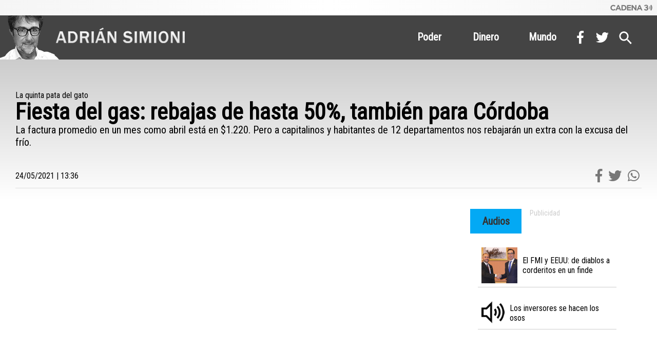

--- FILE ---
content_type: text/html
request_url: https://adriansimioni.cadena3.com/noticia.asp?categoria=dinero&titulo=fiesta-del-gas-rebajas-de-hasta-50-tambien-para-cordoba&id=293113
body_size: 8097
content:

<!DOCTYPE html><html lang="es">
<head>
	<meta http-equiv="Content-Type" content="text/html; charset=utf-8" />
	<meta name="google-site-verification" content="jEiQEpffO49dI7PyDNw-6yAWEaFX6jsX-tD1owzniss" />
	
	<meta http-equiv="Refresh" content="300; URL=">
	
	<META HTTP-EQUIV="Pragma" CONTENT="no-cache">
	<META HTTP-EQUIV="Cache-Control" CONTENT="no-cache">
	<meta name="origen" content="Cadena 3 Argentina - www.cadena3.com">
	<meta name="author" content="Cadena 3 Argentina">
	<meta http-equiv="content-language" content="es">
	<meta property="fb:admins" content="100001052297375">
	<meta property="fb:app_id" content="281903015191988">
	<meta name="copyright" content="Cadena 3 Argentina 2002-2026 - Todos los derechos reservados">
	<meta name="doc-rights" content="Private">
	<meta name="rating" content="General">
	<meta name="distribution" content="global">
	<meta name="geo.position" content="-31.41517,-64.180733">
	<meta name="geo.country" content="AR-C&oacute;rdoba">
	<meta name="geo.placename" content="C&oacute;rdoba, Argentina">
	<meta name="geo.region" content="AR-T">
	<meta name="ICBM" content="-31.41517,-64.180733">
	<meta name="geography" content="Alvear 139, C&oacute;rdoba, Argentina">
	<meta name="locality" content="C&oacute;rdoba, Argentina">
	<meta content="index,follow,noodp" name="robots">
	<meta property="fb:admins" content="100001052297375">
	<meta property="fb:app_id" content="281903015191988">
	<meta property="fb:pages" content="117442378283735" />
	<meta property="article:publisher" content="https://www.facebook.com/adrian.simioni.37" />
	<meta property="og:locale" content="es_LA" />
	<meta property="twitter:card" content="summary" />
	<meta property="twitter:site" content="@adsimioni" />
	<meta name="twitter:description" content="Adrian Simioni"/>
	<link type="image/x-icon" href="https://adriansimioni.cadena3.com/img/favicon.png" rel="icon">
	<link type="image/x-icon" href="https://adriansimioni.cadena3.com/img/favicon.png" rel="shortcut icon">
	<meta name="viewport" content="width=device-width, initial-scale=1, maximum-scale=5" />
	<link rel="stylesheet" href="https://use.fontawesome.com/releases/v5.4.1/css/all.css" integrity="sha384-5sAR7xN1Nv6T6+dT2mhtzEpVJvfS3NScPQTrOxhwjIuvcA67KV2R5Jz6kr4abQsz" crossorigin="anonymous">
	<meta name="distribution" content="global"/>
	<meta name="rating" content="general"/>
	<meta name="language" content="es_ES"/>
	<title>Fiesta del gas: rebajas de hasta 50%, también para Córdoba - Dinero - Adrian Simioni</title><meta name="title" content="Fiesta del gas: rebajas de hasta 50%, también para Córdoba"><meta name="description" content="La factura promedio en un mes como abril está en $1.220. Pero a capitalinos y habitantes de 12 departamentos nos rebajarán un extra con la excusa del frío.&nbsp;"><meta name="keywords" content="Energía,Tarifas,Déficit,Subsidios"><meta name="DC.Title" content="Fiesta del gas: rebajas de hasta 50%, también para Córdoba | Cadena 3 Argentina " /><meta name="robots" content="index,follow,noodp" /><meta name="geography" content="Alvear 139, C&oacute;rdoba, Argentina" /><meta content="Fiesta del gas: rebajas de hasta 50%, también para Córdoba" about="https://adriansimioni.cadena3.com/noticia.asp?categoria=dinero&titulo=fiesta-del-gas-rebajas-de-hasta-50-tambien-para-cordoba&id=293113" property="dc:title" /><meta name="DC.description" content="La factura promedio en un mes como abril está en $1.220. Pero a capitalinos y habitantes de 12 departamentos nos rebajarán un extra con la excusa del frío.&nbsp;" /><meta name="DC.keywords" content="Energía,Tarifas,Déficit,Subsidios" /><link rel="canonical" href="https://adriansimioni.cadena3.com/noticia.asp?categoria=dinero&titulo=fiesta-del-gas-rebajas-de-hasta-50-tambien-para-cordoba&id=293113" /><meta name="news_keywords" content="Energía,Tarifas,Déficit,Subsidios" /><link rel="amphtml" href="https://adriansimioni.cadena3.com/amp.asp?categoria=dinero&titulo=fiesta-del-gas-rebajas-de-hasta-50-tambien-para-cordoba&id=293113"><meta property="og:url" content="https://adriansimioni.cadena3.com/noticia.asp?categoria=dinero&titulo=fiesta-del-gas-rebajas-de-hasta-50-tambien-para-cordoba&id=293113" /><meta property="og:site_name" content="Cadena 3 Argentina" /><meta property="og:description" content="La factura promedio en un mes como abril está en $1.220. Pero a capitalinos y habitantes de 12 departamentos nos rebajarán un extra con la excusa del frío.&nbsp;" /><meta property="og:type" content="article" /><meta property="og:title" content="Fiesta del gas: rebajas de hasta 50%, también para Córdoba" /><meta name="twitter:title" content="Fiesta del gas: rebajas de hasta 50%, también para Córdoba"/>    <script type="application/ld+json">    {      "@context": "http://schema.org",      "@type": "NewsArticle",      "mainEntityOfPage": "https://adriansimioni.cadena3.com/noticia.asp?categoria=dinero&titulo=fiesta-del-gas-rebajas-de-hasta-50-tambien-para-cordoba&id=293113",      "headline": "Fiesta del gas: rebajas de hasta 50%, también para Córdoba",      "datePublished": "2026-01-18T22:51:48Z",      "dateModified": "2026-01-18T22:51:48Z",      "description": "La factura promedio en un mes como abril está en $1.220. Pero a capitalinos y habitantes de 12 departamentos nos rebajarán un extra con la excusa del frío.&nbsp;",      "author": {        "@type": "Organization",        "name": "Cadena 3 Argentina"      },      "publisher": {        "@type": "Organization",        "name": "Adrian Simioni",        "logo": {          "@type": "ImageObject",          "url": "https://adriansimioni.cadena3.com/img/logo.png",          "width": 256,          "height": 45        }      },     "image": {        "@type": "ImageObject",        "height": 643,        "width": 1000      }    }    </script>
	
	<!-- Global site tag (gtag.js) - Google Analytics -->
	<script async src="https://www.googletagmanager.com/gtag/js?id=UA-10675944-1"></script>
	<script>
	  window.dataLayer = window.dataLayer || [];
	  function gtag(){dataLayer.push(arguments);}
	  gtag('js', new Date());

	  gtag('config', 'UA-10675944-1');
	</script>
	<!-- Begin comScore Tag -->
	<script>
	  var _comscore = _comscore || [];
	  _comscore.push({ c1: "2", c2: "6906420" });
	  (function() {
		var s = document.createElement("script"), el = document.getElementsByTagName("script")[0]; s.async = true;
		s.src = "https://sb.scorecardresearch.com/cs/6906420/beacon.js";
		el.parentNode.insertBefore(s, el);
	  })();
	</script>
	<noscript>
	  <img src="https://sb.scorecardresearch.com/p?c1=2&amp;c2=6906420&amp;cv=3.6.0&amp;cj=1">
	</noscript>
	<!-- End comScore Tag -->

	<meta name="theme-color" content="#000066">
	<link rel="stylesheet" type="text/css" href="https://adriansimioni.cadena3.com/css/small.css" media="screen" />
	
	<link rel="stylesheet" type="text/css" href="https://adriansimioni.cadena3.com/css/mobile-noticia.css" media="(max-width:720px)" />
	<link rel="stylesheet" type="text/css" href="https://adriansimioni.cadena3.com/css/css-noticia.css" media="(min-width:721px)" />
		
	<link rel="stylesheet" type="text/css" href="https://adriansimioni.cadena3.com/css/estilo-search.css" />
	
	<!--[if IE]>
	<script src="http://html5shiv.googlecode.com/svn/trunk/html5.js"></script>
	<![endif]--><script>document.documentElement.className = 'js';</script>
	
	<!-- Owl Stylesheets -->
	<link rel="stylesheet" href="css/owl.carousel.min.css">
	<link rel="stylesheet" href="css/owl.theme.default.min.css">
	<!-- javascript -->
	<script async='async' src='https://www.googletagservices.com/tag/js/gpt.js'></script>
	<script>
	  var googletag = googletag || {};
	  googletag.cmd = googletag.cmd || [];
	</script>
	<script>
	  googletag.cmd.push(function() {
		googletag.defineSlot('/416478284/Cadena-3-2018/Internas/Top-Full-Banner-1', [[320, 100], [300, 100], [728, 90], [970, 90], [320, 50]], 'div-gpt-ad-1547041963161-0').setTargeting('Evento', ['AdrianSimioni']).addService(googletag.pubads());
		googletag.defineSlot('/416478284/Cadena-3-2018/Internas/Middle-Rectangle-1', [300, 250], 'div-gpt-ad-1546980822215-0').setTargeting('Evento', ['AdrianSimioni']).addService(googletag.pubads());
		googletag.defineSlot('/416478284/Cadena-3-2018/Internas/Middle-Rectangle-2', [300, 250], 'div-gpt-ad-1547043623925-0').setTargeting('Evento', ['AdrianSimioni']).addService(googletag.pubads());
		googletag.defineSlot('/416478284/Cadena-3-2018/Internas/Middle-Rectangle-3', [300, 250], 'div-gpt-ad-1547644265458-0').setTargeting('Evento', ['AdrianSimioni']).addService(googletag.pubads());
		googletag.defineSlot('/416478284/Cadena-3-2018/Internas/Middle-Rectangle-4', [300, 250], 'div-gpt-ad-1547644347572-0').setTargeting('Evento', ['AdrianSimioni']).addService(googletag.pubads());
		googletag.defineSlot('/416478284/Cadena-3-2018/Internas/Middle-Full-Banner-1', [[970, 90], [300, 100], [970, 250], [728, 90], [320, 50]], 'div-gpt-ad-1547042987208-0').setTargeting('Evento', ['AdrianSimioni']).addService(googletag.pubads());
		googletag.defineSlot('/416478284/Cadena-3-2018/Internas/Middle-Full-Banner-2', [[320, 50], [970, 250], [300, 100], [728, 90], [970, 90]], 'div-gpt-ad-1547043400425-0').setTargeting('Evento', ['AdrianSimioni']).addService(googletag.pubads());
		googletag.defineSlot('/416478284/Cadena-3-2018/Internas/Middle-Full-Banner-3', [[970, 250], [300, 100], [728, 90], [320, 50], [970, 90]], 'div-gpt-ad-1547642937191-0').setTargeting('Evento', ['AdrianSimioni']).addService(googletag.pubads());
		googletag.defineSlot('/416478284/Cadena-3-2018/Internas/Middle-Skyscraper-1', [[300, 250], [300, 600], [120, 600], [160, 600]], 'div-gpt-ad-1547044236538-0').setTargeting('Evento', ['AdrianSimioni']).addService(googletag.pubads());
		googletag.defineSlot('/416478284/Cadena-3-2018/Internas/Footer-Full-Banner-1', [[300, 100], [970, 250], [320, 50], [970, 90], [728, 90]], 'div-gpt-ad-1547043464618-0').setTargeting('Evento', ['AdrianSimioni']).addService(googletag.pubads());
		googletag.pubads().enableSingleRequest();
		googletag.pubads().collapseEmptyDivs();
		googletag.enableServices();
	  });
	</script>

</head>
<body>
	<div id="contenedor-principal">
		<svg class="hidden">
			<defs>
				<symbol id="icon-arrow" viewBox="0 0 24 24">
					<title>arrow</title>
					<polygon points="6.3,12.8 20.9,12.8 20.9,11.2 6.3,11.2 10.2,7.2 9,6 3.1,12 9,18 10.2,16.8 "/>
				</symbol>
				<symbol id="icon-drop" viewBox="0 0 24 24">
					<title>drop</title>
					<path d="M12,21c-3.6,0-6.6-3-6.6-6.6C5.4,11,10.8,4,11.4,3.2C11.6,3.1,11.8,3,12,3s0.4,0.1,0.6,0.3c0.6,0.8,6.1,7.8,6.1,11.2C18.6,18.1,15.6,21,12,21zM12,4.8c-1.8,2.4-5.2,7.4-5.2,9.6c0,2.9,2.3,5.2,5.2,5.2s5.2-2.3,5.2-5.2C17.2,12.2,13.8,7.3,12,4.8z"/><path d="M12,18.2c-0.4,0-0.7-0.3-0.7-0.7s0.3-0.7,0.7-0.7c1.3,0,2.4-1.1,2.4-2.4c0-0.4,0.3-0.7,0.7-0.7c0.4,0,0.7,0.3,0.7,0.7C15.8,16.5,14.1,18.2,12,18.2z"/>
				</symbol>
				<symbol id="icon-search" viewBox="0 0 24 24">
					<title>Buscar</title>
					<path d="M15.5 14h-.79l-.28-.27C15.41 12.59 16 11.11 16 9.5 16 5.91 13.09 3 9.5 3S3 5.91 3 9.5 5.91 16 9.5 16c1.61 0 3.09-.59 4.23-1.57l.27.28v.79l5 4.99L20.49 19l-4.99-5zm-6 0C7.01 14 5 11.99 5 9.5S7.01 5 9.5 5 14 7.01 14 9.5 11.99 14 9.5 14z"/>
				</symbol>
				<symbol id="icon-cross" viewBox="0 0 24 24">
					<title>Cerrar búsqueda</title>
					<path d="M19 6.41L17.59 5 12 10.59 6.41 5 5 6.41 10.59 12 5 17.59 6.41 19 12 13.41 17.59 19 19 17.59 13.41 12z"/>
				</symbol>
			</defs>
		</svg>
		<span class="mobile" style="font-size:30px;cursor:pointer;color:#fff;position:absolute;top:38px;right:14px;z-index:3" onclick="openNav()"><img loading="lazy" src="img/menu-display.png" alt="Menú" /></span>
		<div id="mySidenav" class="sidenav mobile">
			<a href="javascript:void(0)" class="closebtn" onclick="closeNav()">&times;</a>
			<div class="boton"><a class="gris" href="https://adriansimioni.cadena3.com/seccion.asp?categoria_id=742&categoria=Agricultura">Poder</a></div>
			<div class="boton"><a class="gris" href="https://adriansimioni.cadena3.com/seccion.asp?categoria_id=743&categoria=Ganadería">Dinero</a></div>
			<div class="boton"><a class="gris" href="https://adriansimioni.cadena3.com/seccion.asp?categoria_id=744&categoria=Industria">Mundo</a></div>
			<div class="iconos-redes-sociales">
				<a target="_blank" rel="noopener" href="https://www.facebook.com/adrian.simioni.37"><i title="Facebook" class="fab fa-facebook-f"></i></a><a target="_blank" rel="noopener" href="https://twitter.com/adsimioni"><i title="Twitter" class="fab fa-twitter"></i></a>
			</div>
		</div>
		<div id="logo-top">
			<a title="Ir a Cadena3.com" href="https://www.cadena3.com"><img loading="lazy" src="img/logo-blanco-cadena3.png" alt="Cadena 3" /></a>
		</div>
		<header>
			<div class="logo">
				<a  href="https://adriansimioni.cadena3.com/index.asp"><img loading="lazy" src="img/logo.png" title="Adrian Simioni" alt="Adrian Simioni" /></a>
			</div>
			<nav>
				<ul>
					<li class="desktop"><div class="boton"><a  href="https://adriansimioni.cadena3.com/seccion.asp?categoria_id=742&categoria=Poder">Poder</a></div></li>
					<li class="desktop"><div class="boton"><a  href="https://adriansimioni.cadena3.com/seccion.asp?categoria_id=743&categoria=Dinero">Dinero</a></div></li>
					<li class="desktop"><div class="boton"><a  href="https://adriansimioni.cadena3.com/seccion.asp?categoria_id=744&categoria=Mundo">Mundo</a></div></li>
					<a class="desktop" target="_blank" rel="noopener" href="https://www.facebook.com/adrian.simioni.37"><i title="Facebook" class="fab fa-facebook-f"></i></a><a class="desktop" target="_blank" rel="noopener" href="https://twitter.com/adsimioni"><i title="Twitter" class="fab fa-twitter"></i></a><button id="btn-search" class="btn btn--search" title="Buscar">
						<div style="height:25px">
						<div>
						<svg class="icon icon--search"><use xlink:href="#icon-search"></use></svg>
					</button>					
				</ul>
			</nav>
		</header>
		<div class="box-sombreado">
			<style>
			#envivo{
				overflow:hidden;
				border-top:10px solid #c22221;
				max-width:1000px;
				margin:30px auto;
			}
			#envivo a{
				color:#c22221;
			}
			#envivo .top{
				width:95%;
			}
			#envivo .top .title{
				font-size:1rem;
				line-height:1.1;
				text-transform:uppercase;
			}
			#envivo p{
				margin-top:2rem;
				margin-bottom:0;
				color:#c22221;
				font-size:1.2rem;
				line-height:1.2;
			}
			#envivo h3{
				color:#c22221;
				margin:0;
				font-size:2.5rem;
			}	
			#envivo .codigo-emb iframe{
				position:absolute;
				top:0;
				left:0;
				width:100%;
				height:100%;
				padding:0;
				border:0;
			}
			#envivo .text{
				float:left;
				padding-left:30px;
				width:50%;
			}
			#envivo .codigo-emb{
				float:left;
				width:50%;
				position:relative;
				padding-bottom:28.25%;
				height:0;	
				overflow:hidden;	
			}	
			#envivo .codigo-emb img{
				width:100%;
				padding:20px 0 0 0;
				border:0;
			}
			@media(max-width:900px){
				#envivo .codigo-emb{
					float:none;
					width:100%;
					padding-bottom:57.25%;	
				}
				#envivo .text{
					float:none;
					padding:30px;
					width:100%;
				}
				#envivo .top{
					width:100%;
				}
				#envivo .top .title{
					font-size:1rem;
					line-height:1.1;
				}
				#envivo h3{
					font-size:2rem;
				}
			}
			</style>
			<div>
					
			</div>			
			<div class="volanta">
				<p>La quinta pata del gato</p>
			</div>		
			<div class="titulo">
				
				<h1>Fiesta del gas: rebajas de hasta 50%, también para Córdoba</h1>					
								
			</div>
			<div class="bajada">
				<p>La factura promedio en un mes como abril está en $1.220. Pero a capitalinos y habitantes de 12 departamentos nos rebajarán un extra con la excusa del frío.&nbsp;</p>
			</div>
			<div class="fecha-compartir">
				<div class="fecha-hora-nota">
					<p>24/05/2021 | 13:36</p>
				</div>
				
				<div class="iconos-redes">
					<a target="_blank" rel="noopener" href="https://www.facebook.com/sharer/sharer.php?u=https://adriansimioni.cadena3.com/noticia.asp?categoria%3Ddinero%26titulo%3Dfiesta-del-gas-rebajas-de-hasta-50-tambien-para-cordoba%26id%3D293113%26ori%3Dfacebook&t=Fiesta del gas: rebajas de hasta 50%, tambi&#233;n para C&#243;rdoba"><i title="Facebook" class="fab fa-facebook-f"></i></a>
					<a target="_blank" rel="noopener" href="https://twitter.com/share?url=https://adriansimioni.cadena3.com/noticia.asp?categoria%3Ddinero%26titulo%3Dfiesta-del-gas-rebajas-de-hasta-50-tambien-para-cordoba%26id%3D293113%26ori%3Dtwitter&text=Fiesta del gas: rebajas de hasta 50%, tambi&#233;n para C&#243;rdoba&via=adsimioni"><i title="Twitter" class="fab fa-twitter"></i></a>
					<a target="_blank" rel="noopener" href="whatsapp://send?text=Fiesta del gas: rebajas de hasta 50%, tambi&#233;n para C&#243;rdoba - https://adriansimioni.cadena3.com/noticia.asp?categoria%3Ddinero%26titulo%3Dfiesta-del-gas-rebajas-de-hasta-50-tambien-para-cordoba%26id%3D293113%26ori%3Dwhatsapp" data-action="share/whatsapp/share"><i title="Whatsapp" class="fab fa-whatsapp"></i></a>
				</div>					
			</div>
		</div>
		<div class="contenedor-general">
			<div class="nota-ampliada">
				<div class="columna-principal">
							
						<div class="owl-carousel owl-theme">
							
							<div class="item">
								<div class="img">
									<iframe id="video" src="https://api.apolomedia.com/player/embed/playerId/6X15561538774019/contentId/89356" frameborder="0" allowfullscreen width="650" height="390" scrolling="no"></iframe>
								</div>
								<div class="volanta">
									<p style="padding-top:10px">AUDIO: Fiesta del gas: rebajas de hasta 50%, también a cordobeses</p>
								</div>
							</div>
							
						</div>
						
					<div id="cuerpo-nota">
					<p><p>El interventor del Enargas acaba de asegurar que en gran parte de la provincia de córdoba, incluida la capital provincial, también se va a rebajar la tarifa del gas entre 30 y 50%.</p><p>Así se lo dijo al periodista Javier Álvarez en La Voz del Interior el interventor del Enargas, Federico Bernal.</p><p>Para darnos una idea: el último dato oficial del Enargas dice que, en abril de 2019, cuando se produjo el último aumento del gas la factura promedio del gas que se pagó en Córdoba fue de 1.220 pesos. Hoy sigue costando lo mismo. Dos kilos de carne por el gas de todo un mes.</p><p>Ahora, con una baja de 30 al 50%, esa factura debería bajar a entre 600 y 800 pesos. Pero habría que sumarle el  9% que aumentará el gas residencial en general según decidió el ministro Martín Guzmán. No hay ningún detalle pero, si es por lo anuncian los funcionarios entonces la factura del gas se reduciría entre 20 y 40%.</p><p>Según Bernal, en Córdoba la rebaja mayor será para beneficiarios de la AUH, de jubilados que cobren menos de 94 mil pesos al mes, quienes cobran el salario social complementario de los piqueteros, monotributistas que cobran menos de 70 mil pesos, quienes cobran el seguro de desempleo, los que están exentos de impuestos municipales por razones sociales y los pensionados por la guerra de Malvinas. Todos los demás pagarán 30% menos.</p><p>La decisión de regalar aún más el gas a más consumidores choca de frente con la necesidad de Guzmán de frenar el gasto público para no tener que seguir emitiendo y generando inflación. Guzmán quería subir la tarifa como mínimo 35%, pero las terminará subiendo 9% y bajándola entre 30 y 50%.</p><p>La cantidad de gente alcanzada por la nueva fiesta tarifaria no para de crecer. Al principio, la idea era extender la tarifa rebajada de la Patagonia por razones de frío al centro y sur de la provincia de Buenos Aires y a Mendoza. Para cuando Máximo Kirchner presentó el proyecto en el Congreso ya estaban incluidas zonas de San Juan, San Luis y Salta. Pero ahora ya entran 12 departamentos cordobeses y hasta Córdoba capital, que está lejos de ser una de las zonas más frías del país. Es difícil saber quién se va a quedar fuera del revoleo de subsidios que está haciendo Bernal.</p><p>La idea deja muchas preguntas. Una es cuánto le va a costar esto al Estado. El gasto público en subsidios a la energía creció 213% desde 2019. Las tarifas son cada vez más irreales, como durante el kirchnerismo, cuando se terminó importando energía porque ya nadie tenía interés en producir acá. Como si fuera un símbolo, la semana pasada hubo que importar electricidad de Brasil y Uruguay. No había gas suficiente para las usinas térmicas.</p><p>La otra pregunta es qué va a pasar cuando toda esta demagogia tarifaria se demuestre inviable. El revoleo de subsidios de Bernal parece dirigirse a cada vez más provincias y saldrá por ley. ¿Quién va a ser capaz de juntar los votos para dar de baja esta ley?</p></p>
					</div>
				</div>
				<div class="columna-secundaria">
					
				<div class="rectangle-banner">
					<!-- /416478284/Cadena-3-2018/Internas/Middle-Rectangle-1 -->
					<div id='div-gpt-ad-1546980822215-0' style='height:250px; width:300px;'>
					<script>
					googletag.cmd.push(function() { googletag.display('div-gpt-ad-1546980822215-0'); });
					</script>
					</div>
				</div>
				
				<div class="columna">
					<div class="banner-skyscraper">
					
					</div>
					<div class="overflowhidden">
						<div class="boton">
							<p class="moccasin">Audios</p>
						</div>
					</div>
											
					<div class="item">
						<a class="enlace-absoluto" aria-label="El FMI y EEUU: de diablos a corderitos en un finde " onclick="" href="https://adriansimioni.cadena3.com/audio.asp?categoria=noticias&titulo=el-fmi-y-eeuu-de-diablos-a-corderitos-en-un-finde-&id=715481">
						</a>
						<div class="icono-item">
						
							<div class="img" data-src="https://static.cdn.cadena3.com/admin/playerswf/fotos/ARCHI_REL_715481.jpg" style="width:70px;height:70px;">
							</div>
						
						</div>
						<div class="txt-item">
							<p>El FMI y EEUU: de diablos a corderitos en un finde </p>
						</div>
					</div>
											
					<div class="item">
						<a class="enlace-absoluto" aria-label="Los inversores se hacen los osos" onclick="" href="https://adriansimioni.cadena3.com/audio.asp?categoria=dinero&titulo=los-inversores-se-hacen-los-osos&id=421738">
						</a>
						<div class="icono-item">
						
							<img src="img/audio-icono.png" alt="Los inversores se hacen los osos" />
						
						</div>
						<div class="txt-item">
							<p>Los inversores se hacen los osos</p>
						</div>
					</div>
										
				</div>
				
				<div class="skyscraper-banner">
					<!-- /416478284/Cadena-3-2018/Internas/Middle-Skyscraper-1 -->
					<div id='div-gpt-ad-1547044236538-0'>
					<script>
					googletag.cmd.push(function() { googletag.display('div-gpt-ad-1547044236538-0'); });
					</script>
					</div>
				</div>
				
				</div>
			</div>
			<div class="full-banner">
				<!-- /416478284/Cadena-3-2018/Internas/Middle-Full-Banner-1 -->
				<div id='div-gpt-ad-1547042987208-0'>
				<script>
				googletag.cmd.push(function() { googletag.display('div-gpt-ad-1547042987208-0'); });
				</script>
				</div>
			</div>
			
			<div class="bloque-mas-notas">
				<div class="overflowhidden">
					<div class="boton">
						<p class="azul">Te puede Interesar</p>
					</div>
				</div>				
				<div class="fila">
				
				</div>
			</div>			
			<div class="bloque-mas-notas">
				<div class="overflowhidden">
					<div class="boton">
						<p class="azul">Lo Último</p>
					</div>
				</div>				
				<div class="fila">
										
				</div>
			</div>
		</div>
	</div>
	<iframe loading="lazy" id="descubri" title="Descubrí" name="descubri" scrolling="no" src="https://www.cadena3.com/inc/frame-widget-descubri.asp" frameborder="0" marginwidth="1" marginheight="1">   El explorador no admite los marcos flotantes o no está configurado actualmente para mostrarlos.</iframe>

<iframe loading="lazy" id="entrelineas" name="entrelineas" title="EntreLíneas" scrolling="no" src="https://www.cadena3.com/inc/frame-widget-entrelineas.asp" frameborder="0" marginwidth="1" marginheight="1">   El explorador no admite los marcos flotantes o no está configurado actualmente para mostrarlos.</iframe>
	<footer>
	<div class="contenido">
		<div class="contenido-wrap">
			<div class="imagen desktop">
			</div>
			<div class="texto">
				<h2>Adrián Simioni</h2>
				<p>Periodista de Cadena 3. Columnista en Radioinforme 3, Juntos y Resumen 3.</p>
				<p>Licenciado en Ciencias de la Comunicación, Universidad Nacional de Córdoba. Ex editor jefe de Política, Negocios e Internacionales del diario La Voz del Interior. Ganador de premios Adepa y Citibank. Autor del libro "Éramos tan progres", editorial Raíz de Dos.</p>
			</div>
		</div>
	</div>
	<div class="copyright">
		<div class="overflowhidden">
			<h4>Un sitio más de Cadena 3 Argentina</h4>
		</div>
		<div class="overflowhidden">
			<img src="img/logo-octopodo-footer.png" alt="Octopodo"><p>© Copyright 2026 - Powered by Octopodo</p>
		</div>
	</div>
	</footer>
	<script src="js/jquery.min.js"></script>
	<script>
	/* Open the sidenav */
	function openNav() {
		document.getElementById("mySidenav").style.width = "100%";
	}

	/* Close/hide the sidenav */
	function closeNav() {
		document.getElementById("mySidenav").style.width = "0";
	}
	</script>
	
	<!--Owl Carousel-->
	<script>
		$(document).ready(function() {
		  $('.owl-carousel').owlCarousel({
			loop: true,
			margin: 10,
			responsiveClass: true,
			responsive: {
			  0: {
				items: 1,
				nav: false
			  },
			  600: {
				items: 1,
				nav: false
			  },
			  1000: {
				items: 1,
				nav: true,
				loop: false
			  }
			}
		  })
			$('.img').Lazy({
				// your configuration goes here
				scrollDirection: 'vertical',
				effect: 'fadeIn',
				visibleOnly: true,
				onError: function(element) {
					console.log('error loading ' + element.data('src'));
				}
			});	
			$('.nota-grande').Lazy({
				// your configuration goes here
				scrollDirection: 'vertical',
				effect: 'fadeIn',
				visibleOnly: true,
				onError: function(element) {
					console.log('error loading ' + element.data('src'));
				}
			});			  
		})
	</script>
	<div class="search">
		<button id="btn-search-close" class="btn btn--search-close" aria-label="Close search form"><svg class="icon icon--cross"><use xlink:href="#icon-cross"></use></svg></button>
		<form method="post" class="search__form" action="seccion.asp?categoria=Buscador">
			<input class="search__input" name="q" type="search" placeholder="Buscar..." autocomplete="off" autocorrect="off" autocapitalize="off" spellcheck="false" />
			<span class="search__info">Presione Enter para buscar</span>
		</form>
	</div><!-- /search -->
	<script src="js/search.js"></script>	
	<!-- javascript -->
	<script src="js/owl.carousel.min.js"></script>
	<script src="js/lazy/jquery.lazy.min.js"></script>	
<script defer src="https://static.cloudflareinsights.com/beacon.min.js/vcd15cbe7772f49c399c6a5babf22c1241717689176015" integrity="sha512-ZpsOmlRQV6y907TI0dKBHq9Md29nnaEIPlkf84rnaERnq6zvWvPUqr2ft8M1aS28oN72PdrCzSjY4U6VaAw1EQ==" data-cf-beacon='{"version":"2024.11.0","token":"548d1c1514584e2680eb44715247fff1","server_timing":{"name":{"cfCacheStatus":true,"cfEdge":true,"cfExtPri":true,"cfL4":true,"cfOrigin":true,"cfSpeedBrain":true},"location_startswith":null}}' crossorigin="anonymous"></script>
</body>
</html>


--- FILE ---
content_type: text/html
request_url: https://www.cadena3.com/inc/frame-widget-entrelineas.asp
body_size: 1868
content:

<!DOCTYPE html PUBLIC "-//W3C//DTD XHTML 1.0 Transitional//EN" "http://www.w3.org/TR/xhtml1/DTD/xhtml1-transitional.dtd">
<html xmlns="http://www.w3.org/1999/xhtml">
<head>
<meta http-equiv="Content-Type" content="text/html; charset=utf-8" />
<meta name="viewport" content="width=device-width, initial-scale=1, maximum-scale=1, user-scalable=no" />
<title>Widget - EntreLineas</title>
<style>
@import url('https://fonts.googleapis.com/css?family=Roboto+Condensed');
*{
	margin:0;
	padding:0;
	box-sizing:border-box;
}
body{
	margin:0;
	background-color:#d2d2d2;
    padding-bottom:20px;
}
a {
	text-decoration:none;
}
#contenedor-principal-entrelineas header .logo img{
	top:33px;
    left:15px;	
	position:absolute;
	width:160px;
}
#contenedor-principal-entrelineas{
	background-color:#d2d2d2;
	padding-top:21px;
    margin-top:50px;
}
#contenedor-principal-entrelineas .contenedor-general{
	overflow:hidden;
}
#contenedor-principal-entrelineas .txt p{
	color:#000;
	font-size:23px !important;
	text-align:center;
}
#contenedor-principal-entrelineas p{
	color:#000;
	font-family:Roboto Condensed;
}
#contenedor-principal-entrelineas .txt-item p:first-child{
	margin:0 0 10px 0;
    border-bottom:1px solid #000;
    width:fit-content;
}
#contenedor-principal-entrelineas h2{
	color:#000000;
	margin:0;
	font-family:Roboto Condensed;
	font-size:34px;
}
#contenedor-principal-entrelineas .columna-principal{
	overflow:hidden;
}
#contenedor-principal-entrelineas .columna-principal p{
	margin:10px 0 5px 0;
}
#contenedor-principal-entrelineas header p{
	font-size:24px;
	margin:8px 0 0 120px;
}
#contenedor-principal-entrelineas .columna-secundaria{
	margin:0 20px;
    width:96%;
	height:10px;
}
#contenedor-principal-entrelineas .item{
	overflow:hidden;
	width:47%;
	height:450px;
	position:relative;
}
#contenedor-principal-entrelineas .item:first-child{
	margin:2% 1% 2% 2%;
	float:left;
}
#contenedor-principal-entrelineas .item:last-child{
	margin:2% 2% 2% 1%;
	float:right;
}
#contenedor-principal-entrelineas .icono-item{
	width:100%;
}
#contenedor-principal-entrelineas .icono-item div{
	width:100% !important;
}
#contenedor-principal-entrelineas .txt-item{
	padding:10px 4px;
}
#contenedor-principal-entrelineas .enlace-absoluto{
    position:absolute;
	top:0;
	left:0;
    width:100%;
    height:100%;
    z-index:1;
    transition:background-color .4s;
    background-color:transparent;
}
#contenedor-principal-entrelineas .enlace-absoluto:hover{
    background-color:rgba(255,255,255,.4);
}
#contenedor-principal-entrelineas header .logoAux a img{
    top:10px;
    right:2%;
    position:absolute;
    width:200px;
    padding:0 20px 0 0;
	filter:drop-shadow(2px 20px 30px black);	
}
@media(max-width:750px){
	#contenedor-principal-entrelineas{
		display:block;
		height:auto;
		padding-top:0px;
		margin-top:10px;		
	}
	#contenedor-principal-entrelineas header{
		width:100%;
	}
	#contenedor-principal-entrelineas header .logo{
		text-align:right;
		width:100%;
	}
	#contenedor-principal-entrelineas header .logo img{
		top:10px;
   		left:13px;	
		width:138px;
	}
	#contenedor-principal-entrelineas header p{
		font-size:22px;
		margin:14px 0 0 120px;
	}
	#contenedor-principal-entrelineas .contenedor-general{
		padding:20px;
		display:block;
	}
	#contenedor-principal-entrelineas .columna-secundaria{
		width:100%;
		margin:0;
		float:unset;
		height:30px;
	}
	#contenedor-principal-entrelineas .columna-principal{
		float:unset;
	}
	#contenedor-principal-entrelineas .item{
		width:100%;
		height:auto;
		float:unset;
		margin:20px 0 10px 0!important;
	}
	#contenedor-principal-entrelineas .item:first-child{
		display:block;
	}
	#contenedor-principal-entrelineas .txt-item p:last-child{
		display:none;
	}		
	#contenedor-principal-entrelineas .txt-item{
		padding:10px 4px;
		width:100%;
		margin:0;
	}
	#contenedor-principal-entrelineas .icono-item{
		width:100%;
	}
	#contenedor-principal-entrelineas .icono-item div{
		width:100% !important;
		height:250px !important;
	}
	#contenedor-principal-entrelineas h2{
		font-size:24px;
	}
	#contenedor-principal-entrelineas #mas-noticias p{
		text-align:center;
		text-transform:uppercase;
		font-weight:700;
		font-size:22px;
	}
	#contenedor-principal-entrelineas #mas-noticias a{
		color:#000000;
	}
	#contenedor-principal-entrelineas header .logoAux a img{
		display:none;
	}	
}
#mas-noticias{
	visibility:hidden;
}
</style>
</head>
<body>
	<div id="contenedor-principal-entrelineas">
		<div class="contenedor-general">
			<div class="columna-secundaria">
				<div class="columna parrafo-700">
					<header>
						<div class="logo">
							<a target="_blank" href="https://entrelineas.cadena3.com"><img src="https://entrelineas.cadena3.com/img/logo.png" title="Diversidad" alt="Diversidad"></a>						
						</div>	
					</header>
				</div>
			</div>
			<div class="columna-principal">
                <div class="item"><a target="_blank" class="enlace-absoluto" aria-label="Cien a&#241;os y un d&#237;a: un viaje a trav&#233;s de 34 historias japonesas" href="https://www.cadena3.com/noticia/libros/cien-anos-y-un-dia-un-viaje-a-traves-de-34-historias-japonesas_504253"></a><div class="icono-item"><div style="position:relative;width:400px;height:320px;overflow:hidden;background:url(https://images-tools.cadena3.com/tools/r/7ddd2480-ce42-43e9-9cba-605c5448a17f.jpg?width=400&height=561) center;background-size:cover;"></div></div><div class="txt-item"><p>Un recorrido literario por la cultura japonesa</p><h2>Cien años y un día: un viaje a través de 34 historias japonesas</h2></div></div><div class="item"><a target="_blank" class="enlace-absoluto" aria-label="El lector de la tabaquer&#237;a: amor y aventura en tiempos de cambio" href="https://www.cadena3.com/noticia/libros/el-lector-de-la-tabaqueria-amor-y-aventura-en-tiempos-de-cambio_504254"></a><div class="icono-item"><div style="position:relative;width:400px;height:320px;overflow:hidden;background:url(https://images-tools.cadena3.com/tools/r/6ef104e6-a564-452f-bd64-ae12c87b9aec.jpg?width=400&height=607) center;background-size:cover;"></div></div><div class="txt-item"><p>Una historia de amor y desafíos en el Caribe</p><h2>El lector de la tabaquería: amor y aventura en tiempos de cambio</h2></div></div>
			</div>
		</div>
	</div>
<script defer src="https://static.cloudflareinsights.com/beacon.min.js/vcd15cbe7772f49c399c6a5babf22c1241717689176015" integrity="sha512-ZpsOmlRQV6y907TI0dKBHq9Md29nnaEIPlkf84rnaERnq6zvWvPUqr2ft8M1aS28oN72PdrCzSjY4U6VaAw1EQ==" data-cf-beacon='{"version":"2024.11.0","token":"548d1c1514584e2680eb44715247fff1","server_timing":{"name":{"cfCacheStatus":true,"cfEdge":true,"cfExtPri":true,"cfL4":true,"cfOrigin":true,"cfSpeedBrain":true},"location_startswith":null}}' crossorigin="anonymous"></script>
</body>
</html>

--- FILE ---
content_type: text/html
request_url: https://www.cadena3.com/inc/frame-widget-descubri.asp
body_size: 3153
content:

<!DOCTYPE html PUBLIC "-//W3C//DTD XHTML 1.0 Transitional//EN" "http://www.w3.org/TR/xhtml1/DTD/xhtml1-transitional.dtd">
<html xmlns="http://www.w3.org/1999/xhtml">
<head>
<meta http-equiv="Content-Type" content="text/html; charset=utf-8" />
<meta name="viewport" content="width=device-width, initial-scale=1, maximum-scale=1, user-scalable=no" />
<title>Widget - Turismo y Sabores</title>
<style>
@import url('https://fonts.googleapis.com/css?family=Poppins&display=swap');
*{
	box-sizing:border-box;
	margin:0;
	padding:0;
	font-family:Poppins;
}
a{
	text-decoration:none;
}
body{
	margin:0;
	background-color:#e9b000;
    padding-bottom:20px;
}
#contenedor-principal-turismo-y-sabores{
	background-color:#e9b000;
    margin-top:0;
}
#contenedor-principal-turismo-y-sabores header{
	padding:30px 30px 0 30px;
	overflow:hidden;
}
#contenedor-principal-turismo-y-sabores header .titulo{
	float:left;
}
#contenedor-principal-turismo-y-sabores header nav{
	float:right;
}
#contenedor-principal-turismo-y-sabores header nav li{
	float:left;
	list-style:none;
}
#contenedor-principal-turismo-y-sabores header nav li a{
	display:block;
	padding:18.5px 15px;
	font-size:16px;
}
#contenedor-principal-turismo-y-sabores header .titulo img{
	width:90%;
	filter:contrast(0%) brightness(200%);
	-moz-filter:contrast(0%) brightness(200%);
	-webkit-filter:contrast(0%) brightness(200%);
}
#contenedor-principal-turismo-y-sabores .contenedor-general>.overflowhidden{
	overflow:hidden;
	padding:30px;
}
#contenedor-principal-turismo-y-sabores .txt p{
	color:#000;
	font-size:17px;
}
#contenedor-principal-turismo-y-sabores .txt-item p:first-child{
	margin:0;
}
#contenedor-principal-turismo-y-sabores h2{
	color:#000;
	margin:0;
	font-family:Poppins;
	font-size:30px;
}
#contenedor-principal-turismo-y-sabores .columna-principal{
	float:left;
	width:55%;
	margin-bottom:20px;
}
#contenedor-principal-turismo-y-sabores .columna-principal p{
	margin:10px 0 5px 0;
}
#contenedor-principal-turismo-y-sabores header p{
	font-size:26px;
	font-weight:700;
	width: fit-content;
}
#contenedor-principal-turismo-y-sabores header a{
	color:#fff;
}
#contenedor-principal-turismo-y-sabores header .titulo a{
	color:#fff;
	border:3px solid #fff;
	border-radius:5px;
	padding:5px 10px;
	display:block;
}
#contenedor-principal-turismo-y-sabores .columna-secundaria{
	float:right;
	overflow:hidden;
	width:42%;
}
#contenedor-principal-turismo-y-sabores .nota{
	position:relative;
}
#contenedor-principal-turismo-y-sabores .nota .img{
	width:100%;
	height:360px;
}
#contenedor-principal-turismo-y-sabores .columna-principal .nota .titulo h2{
	font-size:25px;
	line-height:32px;
}
#contenedor-principal-turismo-y-sabores .columna-principal .nota .txt{
    position:absolute;
    bottom:-130px;
    left:30px;
    background:#fff;
    width:88%;
    padding:20px;
    -webkit-box-shadow:0px 10px 20px 0px rgba(0,0,0,.2);
    -moz-box-shadow:0px 10px 20px 0px rgba(0,0,0,.2);
    box-shadow:0px 10px 20px 0px rgba(0,0,0,.2);
	z-index:1;
}
#contenedor-principal-turismo-y-sabores .columna-secundaria .bajada{
	display:none;
}
#contenedor-principal-turismo-y-sabores .columna-principal .bajada{
	display:block;
}
#contenedor-principal-turismo-y-sabores .columna-secundaria .nota{
	overflow:hidden;
	width:100%;
	height:144px;
	margin-bottom:30px;
	position:relative;
}
#contenedor-principal-turismo-y-sabores .columna-secundaria .nota:last-child{
	margin-bottom:0;
	display:none;
}
#contenedor-principal-turismo-y-sabores .columna-secundaria .nota .img{
	float:left;
	width:50%;
	height:144px;
}
#contenedor-principal-turismo-y-sabores .columna-secundaria .nota .txt{
	padding:5px 10px;
	float:right;
	width:50%;
}
#contenedor-principal-turismo-y-sabores .columna-secundaria .nota .volanta p{
	font-size:14px;
}
#contenedor-principal-turismo-y-sabores .columna-secundaria .nota .titulo h2{
    font-size:20px;
    line-height:24px;
}
#contenedor-principal-turismo-y-sabores .enlace-absoluto{
    position:absolute;
	top:0;
	left:0;
    width:100%;
   height:100%;
    z-index:1;
    transition:background-color .4s;
    background-color:transparent;
}
#contenedor-principal-turismo-y-sabores .enlace-absoluto:hover{
    background-color:rgba(255,255,255,.4);
}
#contenedor-principal-turismo-y-sabores .sponsor{
    position:absolute;
    background:transparent;
    right:0;
    padding:6px 20px 6px 6px;
    width:22%;
    top:10px;
    border-radius:26px 0 0 26px;
    visibility:visible;
    z-index:1;
	display:none;
}
#contenedor-principal-turismo-y-sabores .sponsor img{
	width:100%;
}
@media(max-width:750px){
	#contenedor-principal-turismo-y-sabores{
		padding-bottom:20px;	
	}
	#contenedor-principal-turismo-y-sabores .contenedor-general>.overflowhidden{
		padding:10px;
	}
	#contenedor-principal-turismo-y-sabores .columna-principal{
		width:100%;
		height:330px;
		float:none;
	}
	#contenedor-principal-turismo-y-sabores .columna-secundaria{
		display:block;
		float:none;
		width:100%;
	}
	#contenedor-principal-turismo-y-sabores header nav{
		display:none;
	}
	#contenedor-principal-turismo-y-sabores .nota .txt h2{
		font-size:28px;
		line-height:32px;	
	}
	.volanta p{
		margin:0 !important;
	}
	#contenedor-principal-turismo-y-sabores header .titulo{
		width:100%;
	}
	#contenedor-principal-turismo-y-sabores .nota .img{
		height:250px;
	}
	#contenedor-principal-turismo-y-sabores header .titulo img{
		width:100%;
	}
	#contenedor-principal-turismo-y-sabores .columna-secundaria .nota{
		height:auto;
		margin-bottom:20px;
	}
	#contenedor-principal-turismo-y-sabores .columna-secundaria .nota .img{
		width:46%;
		height:110px;
	}
	#contenedor-principal-turismo-y-sabores .columna-secundaria .nota .txt{
		width:52%;
		padding:0 5px;
	}
	#contenedor-principal-turismo-y-sabores .columna-secundaria .nota .volanta p{
	    font-size:14px;
		line-height:16px;
	}
	#contenedor-principal-turismo-y-sabores .columna-secundaria .nota .titulo h2{
		font-size:18px;
		line-height:23px;
	}
	#contenedor-principal-turismo-y-sabores .columna-principal .nota .txt{
		bottom:-85px;
		left:7px;
		width:96%;
	}
	#contenedor-principal-turismo-y-sabores .columna-principal .bajada{
		display:none;
	}	
	#contenedor-principal-turismo-y-sabores .columna-principal .nota .titulo h2{
		font-size:20px;
		line-height:26px;
	}	
	#contenedor-principal-turismo-y-sabores .sponsor{
		position:absolute;
		right:0px;
		width:180px;
		top:95px;
		background:#009ACE;
		z-index:1;
	}
	#contenedor-principal-turismo-y-sabores .sponsor img{
		width:100%;
	}
	#contenedor-principal-turismo-y-sabores #mas-noticias p{
		text-align:center;
		text-transform:uppercase;
		font-weight:700;
		font-size:22px;
	}
	#contenedor-principal-turismo-y-sabores #mas-noticias a{
		color:#000;
	}
}
#mas-noticias{
	visibility:hidden;
}
</style>
</head>
<body>
	<div id="contenedor-principal-turismo-y-sabores">
		<div class="contenedor-general">
			<header>
                <div class="titulo">
                    <p><a target="_blank" href="https://www.cadena3.com/turismoysabores">Turismo y Sabores</a></9>
					
                </div>
                <nav>
                	<ul>
                    	<li><a target="_blank" href="https://www.cadena3.com/turismoysabores/cordoba/778">Córdoba</a></li>
                        <li><a target="_blank" href="https://www.cadena3.com/turismoysabores/argentina/779">Argentina</a></li>
                        <li><a target="_blank" href="https://www.cadena3.com/turismoysabores/mundo/780">Mundo</a></li>
                        <li><a target="_blank" href="https://www.cadena3.com/turismoysabores/videos/781">Videos</a></li>
                        <!--li><a target="_blank" href="https://descubri.cadena3.com/seccion.asp?categoria_id=782&categoria=Consejos">Consejos</a></li>-->
						<li><a target="_blank" href="https://www.cadena3.com/turismoysabores/sabores/1041">Sabores</a></li>
                    </ul>
                </nav>
				<div class="sponsor">
				</div>				
            </header>
            <div class="overflowhidden">
				<div class="columna-principal"><div class="nota"><a target="_blank" class="enlace-absoluto" aria-label="D&#243;nde comer comida peruana en C&#243;rdoba: tradici&#243;n, historia y sabores &#250;nicos" href="https://www.cadena3.com/noticia/sabores/donde-comer-comida-peruana-en-cordoba-tradicion-historia-y-sabores-unicos_495034"></a><div class="img" style="background:url(https://images-tools.cadena3.com/tools/r/a28e47c2-f530-46a0-aa4c-6db9002e7635.jpg?width=400&height=224) center;background-size:cover;"></div><div class="txt"><a target="_blank" class="enlace-absoluto" aria-label="D&#243;nde comer comida peruana en C&#243;rdoba: tradici&#243;n, historia y sabores &#250;nicos" href="https://www.cadena3.com/noticia/sabores/donde-comer-comida-peruana-en-cordoba-tradicion-historia-y-sabores-unicos_495034"></a><div class="volanta"><p>Sabores</p></div><div class="titulo"><h2>Dónde comer comida peruana en Córdoba: tradición, historia y sabores únicos</h2></div><div class="bajada"><p>Sabores del Perú es una parada
obligada `para los fanáticos de la gastronomía: anticuchos de corazón, causa rellena, ceviche y una historia que empezó en
1997 y sigue creciendo en General Paz.&nbsp;</p></div></div></div></div><div class="columna-secundaria"><div class="nota"><a target="_blank" class="enlace-absoluto" aria-label="Lactonesa navide&#241;a: la opci&#243;n segura y sabrosa para evitar la salmonella" href="https://www.cadena3.com/noticia/sabores/lactonesa-navidena-la-opcion-segura-y-sabrosa-para-evitar-la-salmonella_493856"></a><div class="img" style="background:url(https://images-tools.cadena3.com/tools/r/a901c713-2078-4373-a67d-cd9302a1f6a0.jpg?width=400&height=246) center;background-size:cover;"></div><div class="txt"><a target="_blank" class="enlace-absoluto" aria-label="Lactonesa navide&#241;a: la opci&#243;n segura y sabrosa para evitar la salmonella" href="https://www.cadena3.com/noticia/sabores/lactonesa-navidena-la-opcion-segura-y-sabrosa-para-evitar-la-salmonella_493856"></a><div class="volanta"><p>Recetas de fin de año</p></div><div class="titulo"><h2>Lactonesa navideña: la opción segura y sabrosa para evitar la salmonella</h2></div><div class="bajada"><p>Una alternativa segura y cada vez más popular es la lactonesa, una emulsión de leche y aceite que ofrece el mismo sabor y textura, pero sin peligro de contaminación.</p></div></div></div><div class="nota"><a target="_blank" class="enlace-absoluto" aria-label="El primer pueblo del vino de la Argentina: un paraje al pie de los Andes" href="https://www.cadena3.com/noticia/argentina/el-primer-pueblo-del-vino-de-la-argentina-un-paraje-al-pie-de-los-andes_396994"></a><div class="img" style="background:url(https://images-tools.cadena3.com/tools/r/574d5de0-57d0-49ce-a0a9-0fb77780a252.jpg?width=400&height=246) center;background-size:cover;"></div><div class="txt"><a target="_blank" class="enlace-absoluto" aria-label="El primer pueblo del vino de la Argentina: un paraje al pie de los Andes" href="https://www.cadena3.com/noticia/argentina/el-primer-pueblo-del-vino-de-la-argentina-un-paraje-al-pie-de-los-andes_396994"></a><div class="volanta"><p>Mendoza</p></div><div class="titulo"><h2>El primer pueblo del vino de la Argentina: un paraje al pie de los Andes</h2></div><div class="bajada"><p>Está ubicado al pie de la Cordillera de los Andes y se especializa en la producción de Malbec.</p></div></div></div><div class="nota"><a target="_blank" class="enlace-absoluto" aria-label="7 cosas imperdibles para hacer en Rosario en cualquier &#233;poca del a&#241;o" href="https://www.cadena3.com/noticia/argentina/7-cosas-imperdibles-para-hacer-en-rosario-en-cualquier-epoca-del-ano_320156"></a><div class="img" style="background:url(https://www.cadena3.com/admin/playerswf/fotos/ARCHI_909306.jpg) center;background-size:cover;"></div><div class="txt"><a target="_blank" class="enlace-absoluto" aria-label="7 cosas imperdibles para hacer en Rosario en cualquier &#233;poca del a&#241;o" href="https://www.cadena3.com/noticia/argentina/7-cosas-imperdibles-para-hacer-en-rosario-en-cualquier-epoca-del-ano_320156"></a><div class="volanta"><p>Escapadas</p></div><div class="titulo"><h2>7 cosas imperdibles para hacer en Rosario en cualquier época del año</h2></div><div class="bajada"><p>Es una de las ciudades más importantes del país y tiene decenas de atractivos turísticos, que van desde actividades gratuitas hasta recorridos gastronómicos. Tiene buena conexión terrestre.</p></div></div></div><div class="nota"><a target="_blank" class="enlace-absoluto" aria-label="La historia de la llamativa capilla de techo rojo en Nono" href="https://www.cadena3.com/noticia/cordoba/la-historia-de-la-llamativa-capilla-de-techo-rojo-en-nono_292691"></a><div class="img" style="background:url(https://www.cadena3.com/admin/playerswf/fotos/ARCHI_845057.jpg) center;background-size:cover;"></div><div class="txt"><a target="_blank" class="enlace-absoluto" aria-label="La historia de la llamativa capilla de techo rojo en Nono" href="https://www.cadena3.com/noticia/cordoba/la-historia-de-la-llamativa-capilla-de-techo-rojo-en-nono_292691"></a><div class="volanta"><p>Escapadas</p></div><div class="titulo"><h2>La historia de la llamativa capilla de techo rojo en Nono</h2></div><div class="bajada"><p>La Iglesia San Juan Bautista se comenzó a construir en 1908 de la mano del Cura Brochero y se terminó en 1915.&nbsp; Es una de las más antiguas del Valle de Traslasierra y está en la plaza central.</p></div></div></div></div>
            </div>
			<div id="mas-noticias" class="mobile">
                <p><a target="_blank" href="https://www.cadena3.com/turismoysabores">+ Noticias</a></p>
			</div>
		</div>
	</div>
<script defer src="https://static.cloudflareinsights.com/beacon.min.js/vcd15cbe7772f49c399c6a5babf22c1241717689176015" integrity="sha512-ZpsOmlRQV6y907TI0dKBHq9Md29nnaEIPlkf84rnaERnq6zvWvPUqr2ft8M1aS28oN72PdrCzSjY4U6VaAw1EQ==" data-cf-beacon='{"version":"2024.11.0","token":"548d1c1514584e2680eb44715247fff1","server_timing":{"name":{"cfCacheStatus":true,"cfEdge":true,"cfExtPri":true,"cfL4":true,"cfOrigin":true,"cfSpeedBrain":true},"location_startswith":null}}' crossorigin="anonymous"></script>
</body>
</html>

--- FILE ---
content_type: text/html; charset=utf-8
request_url: https://www.google.com/recaptcha/api2/aframe
body_size: 267
content:
<!DOCTYPE HTML><html><head><meta http-equiv="content-type" content="text/html; charset=UTF-8"></head><body><script nonce="efCuBIdD5InlKWuOZMYbuA">/** Anti-fraud and anti-abuse applications only. See google.com/recaptcha */ try{var clients={'sodar':'https://pagead2.googlesyndication.com/pagead/sodar?'};window.addEventListener("message",function(a){try{if(a.source===window.parent){var b=JSON.parse(a.data);var c=clients[b['id']];if(c){var d=document.createElement('img');d.src=c+b['params']+'&rc='+(localStorage.getItem("rc::a")?sessionStorage.getItem("rc::b"):"");window.document.body.appendChild(d);sessionStorage.setItem("rc::e",parseInt(sessionStorage.getItem("rc::e")||0)+1);localStorage.setItem("rc::h",'1768787515560');}}}catch(b){}});window.parent.postMessage("_grecaptcha_ready", "*");}catch(b){}</script></body></html>

--- FILE ---
content_type: text/css
request_url: https://adriansimioni.cadena3.com/css/small.css
body_size: 2838
content:
@import url('https://fonts.googleapis.com/css?family=Titillium+Web|Roboto|Roboto+Condensed|Domine|Open+Sans');
*{
	padding:0;
	margin:0;
	box-sizing:border-box;
	font-family:Roboto Condensed;
}
header{
	width:100%;
	background-color:#444;
	position:relative;
	top:0;
	z-index:1;
}
header .logo img{
	display:block;
}
#logo-top{
    background:linear-gradient(to right,whitesmoke,white,whitesmoke);
    padding:8px;
    overflow:hidden;
}
#logo-top img{
	height:14px;
	float:right;
	filter: brightness(0);
    opacity: 0.5;	
}
#logo-top a{
	display:block;
}
#contenedor-principal{
	overflow:hidden;
}
#cuerpo-nota iframe{
	max-width:100%;
}
.codigo-vivo iframe{
    width: 100%;
    height: 490px;	
}
.codigo-vivo{
	padding-top:20px;	
}
.hide{
	display:none;
}
.nota-embebida{
	height:180px;
	border-top:1px solid #444444;
	border-bottom:1px solid #444444;
	padding:10px			
}
#cuerpo-nota .nota-embebida p{
    margin:0;
}		
.nota-embebida h2 a{
	color:#000;
}
.nota-embebida .nota{
	height:120px;
	padding:0;	
    float: unset;
    width:96%;
    margin:0;
    position:unset;
    border:0;	
}	
.nota-embebida .nota .txt {
    background-color:unset;
    padding:unset;
    height:unset;
	height:unset !important;	
}
.nota-embebida .nota .img{
	height:120px;
	width:40%;
	background-size:cover !important;
	background-repeat: no-repeat !important;
	background-position: center !important;
	position: relative;		
}	
.nota-embebida .nota .txt{
	padding:0 0 0 20px;
	width:60%;	
}	
.nota-embebida p{
	margin:0;
}	
.nota-embebida .iconos-multimedia {
    top: unset;
    bottom: 10px;
}
.nota-embebida .etiquetas-nota{
	overflow:hidden;
}
.nota-embebida .iconos-multimedia i{
	font-size:1.4em;
	margin:14px 18px;
}
.nota-embebida .iconos-multimedia{
	position:absolute;
	top:10px;
	left:10px;
}
.nota-embebida .iconos-multimedia a:hover{
	opacity:1;
}
.nota-embebida .iconos-multimedia div:last-child{
	margin:0;
}
#cuerpo-nota .nota-embebida .nota .etiquetas-nota .tag p{
    font-size:14px;
    line-height:16px;
    margin:0;
	color:#000;
}
#cuerpo-nota .nota-embebida .nota .txt {
    height:unset !important;
}
.floatleft {
	float:left;
}
.floatright {
	float:right;
}
/*--------------------NOTA PRINCIPAL--------------------*/
.nota-grande{
	background:url("../img/nota-principal.jpg");
	background-size:cover;
	position:relative;
	height:100vh;
	margin-bottom:30px;
	width:100%;
	display:flex;	
}
.nota-grande h1{
    text-shadow: 2px 2px 8px #000;
}
.nota-grande .info{
	position:absolute;
	width:100%;
	display:table;
	background: linear-gradient(rgba(0,0,0,0),rgb(0, 0, 0));
	bottom: 0;	
}
.nota-grande .titulo a{
	color:#fff;
	font-family: 'Open Sans', serif;	
}
.nota-grande .volanta p{
	font-weight:700;
}
/*--------------------NOTA PRINCIPAL--------------------*/

header li{
	list-style:none;
	float:left;
	margin:0 5px;
}
.contenedor-general{
	padding:0;
	overflow:hidden;
}
.contenedor-general:last-child .nota .txt{
}
.transparente{
	position:absolute;
	width:100%;
	height:100%;
	top:0;
    left:0;
}
.enlace-absoluto{
	position:absolute;
	width:100%;
	height:100%;
	z-index:1;
	transition:background-color .4s;
	background-color:transparent;
}
.enlace-absoluto:hover{
	background-color:rgba(255,255,255,.4);
}
footer .enlace-absoluto:hover{
	background-color:transparent;
}
.parrafo-700 .txt-item p:nth-child(1){
	font-weight:700;
}
.overflowhidden{
	overflow:hidden;
}
a{
	text-decoration:none;
	color:#fff;
}
a:active,a:hover{
	color:#03A9F4;
}
.titulo-seccion{
	text-transform:capitalize;
	margin-bottom:40px;
	padding:10px 20px;
	background:#6b8636;
}
.titulo-seccion p{
	font-weight:700;
	font-size:32px;
	color:#fff;
}
/*--------------------NOTA--------------------*/
.nota-ampliada{
	overflow:hidden;
}
.nota{
	position:relative;
	border: 1px solid black;
}
.nota .img{
	position:relative;
	background-position:center;
	background-size:cover;	
}
.item .img{
	position:relative;
	background-position:center;
	background-size:cover;	
}
.nota .img{
	position:relative;
}
.nota .img img{
	width:100%;
}
.nota .txt{
	background-color:#4a4948;
	padding: 20px;
	height:175px;	
}
.nota .img .multimedia div{
	background-color:#2196f3;
	padding:10px;
}
.nota .txt p{
	font-family: 'Open Sans', serif;
	color:#fff;
}
.fila{
	overflow:hidden;
}
.fila100{
	overflow:hidden;
}
.nota .multimedia{
	position:absolute;
	right:10px;
	bottom:10px;
	width:44%;
}
.nota .multimedia div{
	float:right;
	width:40%;
	margin-left:12px;
}
#cuerpo-nota img{
	width:100%;
}
.bajada p,#cuerpo-nota p{
	font-size:20px;
}
#cuerpo-nota p{
	line-height:26px;
	margin:20px 0;
}
/*--------------------NOTA--------------------*/


/*--------------------AUDIO--------------------*/
.item{
	overflow:hidden;
	width:90%;
	display:table;
	position:relative;
    padding:7px;
	border-bottom: 1px solid #cecece;	
}
.item .icono-item{
	display:table-cell;
	vertical-align:middle;
}
.item .txt-item{
	padding-left:10px;
    display:table-cell;
    vertical-align:middle;
}
.listado{
	margin:20px 10px;
}
.listado li{
	list-style:decoration;
	margin:10px 30px;
	
}
hr{
	border-top:2px dotted #ddd;
	border-left:0;
	border-right:0;
	border-bottom:0;
	margin:40px 0;
}
/*--------------------AUDIO--------------------*/

/*--------------------COLORES FONDO Y ENLACE--------------------*/
.boton{
	text-align:center;
	text-transform:capitalize;
	float:left;
    font-size:20px;	
}
.boton a,.boton p{
	font-weight:700;
	padding:12px;
	font-size:20px;
	transition:all .6s;
	display:block;
}
.boton p{
	cursor:default;
}
.boton-grande{
	text-align:center;
	text-transform:capitalize;
	position:absolute;
	z-index:10;
}
.boton-grande a{
	font-weight:700;
	font-size:32px;
}
.bloque-mas-notas .boton{
	margin-bottom:30px;
}
a.gris,p.gris{
	background-color:#332C29;
	color:#fff;
}
a.gris:hover{
	background-color:#eee;
	color:#332C29;
}
a.amarillo,p.amarillo{
	background-color:#ffeb3b;
	color:#333;
}
a.amarillo:hover{
	background-color:#333;
	color:#ffeb3b;
}
a.moccasin,p.moccasin{
	background-color:#03a9f4;
	color:#333;
}
a.moccasin:hover{
	background-color:moccasin;
	color:#ffeb3b;
}
a.azul,p.azul{
	background-color:#13367f;
	color:#fff;
}
a.azul:hover{
	background-color:#fff;
	color:#13367f;
}
a.verde,p.verde{
	background-color:#90a06f;
	color:#fff;
}
a.verde:hover{
	background-color:#fff;
	color:#90a06f;
}
nav a.verde,p.verde{
	background:none;
	color:#90a06f;
}
nav a.verde:hover{
	background:none;
	color:#c3c3c3;
}
a.naranja,p.naranja{
	background-color:#F0A533;
	color:#fff;
}
a.naranja:hover{
	background-color:#333;
	color:#F0A533;
}
a.blanco,p.blanco{
	background-color:#fff;
	color:#333;
}
a.blanco:hover{
	background-color:#111;
	color:#fff;
}
/*--------------------COLORES FONDO Y ENLACE--------------------*/

/*--------------------BANNERS--------------------*/
.rectangle-banner{
	width:fit-content;
	height:fit-content;
	margin:auto;
}
.rectangle-banner:before{
	content:"Publicidad";
	float:right;
	font-size:14px;
	color:#ccc;
	padding-right:10px;
}
@media(min-width:1360px){
	.full-banner{
		width:fit-content;
		height:fit-content;
		margin:0 auto 40px auto;
	}
}
@media(max-width:1359px){
	.full-banner{
		width:fit-content;
		height:fit-content;
		margin:0 auto 40px auto;
	}
}
.skyscraper-banner{
	width:fit-content;
	height:fit-content;
	margin:30px auto;
}
/*--------------------BANNERS--------------------*/

footer{
	background-color:rgba(45, 45, 45, 0.9);
	overflow:hidden;
}
footer .columna .item{
	margin:30px 0;
}
footer .columna .txt-item{
	padding-left:0;
}
footer .columna .txt-item p{
	color:#fff;
}
footer .columna .txt-item p:nth-child(2){
	font-size:16px;
}
footer .copyright{
	width:230px;
	margin:auto;
	padding:8px 0;
	text-align:center;
}
footer .copyright .overflowhidden{
	display:table;
	width:100%;
}
footer .copyright img{
	display:table-cell;
    width:20px;
    float:right;
}
footer h4{
	color:#acacac;
}
footer .copyright p{
	display:table-cell;
    vertical-align:middle;
    padding:0 2px;
    font-size:12px;
	color:#acacac;
}

/*--------------------SIDENAV MENU--------------------*/
.sidenav {
    height: 100%;
    width: 0;
    position: fixed;
    z-index: 11;
    top: 0;
    left: 0;
    background-color: #111;
    overflow-x: hidden;
    transition: 0.5s;
    padding-top: 60px;
}

.sidenav a {
    text-decoration:none;
    display:block;
    transition:0.3s;
	color:#fff;
	font-size:2em;
}

.sidenav .closebtn {
    position: absolute;
    top: 10px;
    right: 20px;
}

@media screen and (max-height: 450px) {
  .sidenav {padding-top: 15px;}
  .sidenav a {font-size: 18px;}
}
/*--------------------SIDENAV MENU--------------------*/

/*--------------------IFRAME WIDGETS--------------------*/
#diversidad,#descubri,#pasen-y-vean,#salvador-distefano,#entrelineas{
	width:100%;
	margin-bottom:40px;
}
/*--------------------IFRAME WIDGETS--------------------*/

--- FILE ---
content_type: text/css
request_url: https://adriansimioni.cadena3.com/css/mobile-noticia.css
body_size: 1512
content:
.desktop{
	display:none;
}
header{

}
header .logo{
	width:64%;
}
header .logo img{
	width:100%;
}
.nota-grande{
	height:600px;
}
.nota-grande .info{
	padding:0 20px;
	bottom:60px;
}
.nota-grande .volanta{
	padding-top:20px;
}
.nota-grande .volanta p{
	font-size:1.2em;
	color:#fff;
	padding-right:10px;
	display:table-cell;
	vertical-align:bottom;
}
.multimedia .boton{
	margin:0 9px;
	width:29%;
}
.box-sombreado{
	padding:20px;
    overflow:hidden;
    position:relative;
    width:96%;
    margin:30px auto 0 auto;
    background: #fff;
}
.fecha-compartir{
	overflow:hidden;
	padding:40px 0 10px 0;
	border-bottom:1px solid #ddd;
}
.fecha-hora-nota{
	float:left;
	padding:4px 0;
}
.iconos-redes{
	position:fixed;
    bottom:0;
    right:23px;
    background-color:rgba(218,218,218,.5);
    padding:4px;
	z-index:1;
}
.fecha-compartir .iconos-redes .fab{
	color:#000;
	font-size:30px;
	margin:0 4px;
}
#cuerpo-nota{
	width:90%;
	margin:20px auto;
}
.etiqueta{
	border-bottom:1px solid #ddd;
	margin-bottom:40px;
}
.etiqueta div{
	border-radius:8px 8px 0 0;
	display:inline-block;
}
.etiqueta p{
	font-size:24px;
	padding:6px;
	border-radius:8px 8px 0 0;
}
.etiqueta .azul p{
	color:#fff;
}
.owl-carousel-imagenes-nota-ampliada iframe{
    height:220px !important;
}
.owl-carousel iframe{
    max-width:100%;
}
.nota-ampliada .owl-carousel .item{
	margin:0;
	padding:0;
	width:100%;
}
.nota-ampliada .owl-carousel .item .volanta{
	padding:.4em;
}
.nota-ampliada .owl-theme .owl-nav.disabled+.owl-dots{
	margin-top:0 !important;
}
.nota-grande .transparente{
	display:table;
    width:100%;
}
.nota-grande .multimedia .boton:nth-child(1){
	margin-left:0;
}
.nota-grande .multimedia .boton:nth-child(3){
	margin-right:0;
}
.boton-grande{
	margin:30px;
	padding:0 30px;
}
.txt-item p{
	font-size:1.2em;
}
#cuerpo-nota .nota-embebida .nota .img{
	width:40%;	
}	
#cuerpo-nota .nota-embebida .nota .txt{
	width:60%;	
}
#cuerpo-nota .nota-embebida .nota .titulo h2{
    font-size: 20px;
}
#cuerpo-nota .nota-embebida p{
	font-size:.9em			
}
/*--------------------NOTA--------------------*/
.nota-grande{
	background-position:center !important;
}
.nota-grande .transparente{
	padding:20px 10px;
}
.nota{
	width:94%;
	margin:0 auto 30px auto;
}
.nota .txt p{
	font-size:1.6em;
}
.nota .img{
	height:250px;
}
h6{
	width:80%;
	display:table;
	position:relative;
	font-size:26px !important;
	color:#999;
	line-height:38px !important;
	margin:40px 10%;
	float:left;
	padding:25px;
	border-left:1px solid #666;
	font-family:roboto;	
}
h6:before{
	content:open-quote;
	float:left;
	font-size:50px;
	font-weight:700;
	padding-right:20px;
	color:#666;
	font-family:century;
}
h6:after{
	content:close-quote;
	font-size:50px;
	font-weight:700;
	padding-right:20px;
	float:right;
	border-right:1px solid #666;
	color:#666;
	font-family:century;
	display:table-cell;
	position:absolute;
	bottom:0;
	right:-16px;
}
/*--------------------NOTA--------------------*/

.info .multimedia{
	overflow:hidden;
}
.columna-principal{
	width:100%;
}
.columna{
	width:94%;
	margin:auto;
}
.columna-secundaria{
	margin:30px 0;
}
.item{
	margin:10px	auto;
}
.fila{
	margin:0;
}
.fila100{
	width:100%;
}

/*--------------------FOOTER--------------------*/
footer .columna{
	margin:40px auto;
}
footer .columna .item{
	width:100% !important;
}
footer .contenido{
	background-color:#000;
	padding-top:20px;
}
footer .contenido-wrap{
    overflow:hidden;
    padding:0;
    width:100%;
}
footer .contenido-wrap .texto{
    width:80%;
    margin:auto;
	text-align:center;
}
footer .contenido-wrap .texto h2{
    color:#c3c3c3;
}
footer .contenido-wrap .texto p{
    font-size:18px;
    line-height:26px;
    margin:1em 0;
	color:#d2cbcb;
}
/*--------------------FOOTER--------------------*/

#mySidenav .iconos-redes-sociales{
	width:65%;
	margin:40px auto;
	text-align:center;
}
#mySidenav .iconos-redes-sociales a{
	margin:0 .4em;
	display:inline-block;
}
#mySidenav .iconos-redes-sociales i{
	font-size:40px;
}
#mySidenav .boton{
	width:90%;
	margin:10px auto;
	float:unset;
}
#mySidenav .boton a{
	font-size:20px;
}
#btn-search{
	position:absolute;
    top:8px;
    right:40px;
    z-index:3;
}
/*------------------AUTOR EN NOTA APMPLIADA------------------*/
#autor-nota-ampliada{
	width:140px;
	float:left;
	margin:10px 20px;
}
#autor-nota-ampliada .img{
	width:110px;
	margin:auto;
}
#autor-nota-ampliada .txt{
	border-top:1px solid #666;
	border-bottom:1px solid #666;
	text-align:center;
}
/*------------------AUTOR EN NOTA APMPLIADA------------------*/

/*--------------------IFRAME WIDGETS--------------------*/
#diversidad,#descubri,#pasen-y-vean,#salvador-distefano,#entrelineas{
    height:900px;
}
/*--------------------IFRAME WIDGETS--------------------*/

--- FILE ---
content_type: application/javascript; charset=utf-8
request_url: https://fundingchoicesmessages.google.com/f/AGSKWxXzhMyg_8fpVHTjRBugocJ-tzWFP7i5hez3RS8Lq4rTCgqcFeqnU4anqCgzQ5XZ9FRarE_Fdqo09RmvGMnlN-O7rdU3v1nUB5qjHmbVSaRUDEZ7PASwVYY2fkj450kmN7bvL8vzVpjsameQ9puPotCHHH8VJu000Q9s-areS3z0oX8v48s8b4kla7Pc/_/ad_syshome..org/exit.js_sponsor_banners//pagepeelads..fi/ads/
body_size: -1290
content:
window['6d9893be-d06b-427f-a3c4-b6d85aae4655'] = true;